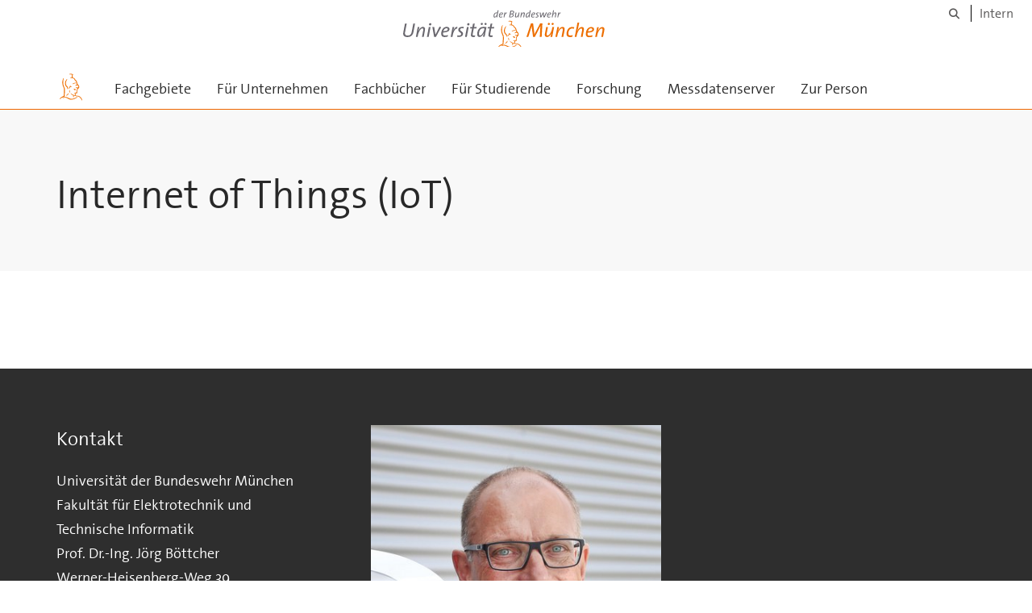

--- FILE ---
content_type: text/html;charset=utf-8
request_url: https://www.unibw.de/regelungs-und-messtechnik/internet-of-things
body_size: 3118
content:
<!DOCTYPE html>
<html xmlns="http://www.w3.org/1999/xhtml" dir="ltr" lang="de" xml:lang="de">

<head><meta http-equiv="Content-Type" content="text/html; charset=UTF-8" />

  <!-- Meta Tags -->
  
  
  
  
  

  <!-- Page Title -->
  <meta name="twitter:card" content="summary" /><meta property="og:site_name" content="HOME" /><meta property="og:title" content="Internet of Things (IoT)" /><meta property="og:type" content="website" /><meta property="og:description" content="" /><meta property="og:url" content="https://www.unibw.de/regelungs-und-messtechnik/internet-of-things" /><meta property="og:image" content="https://www.unibw.de/regelungs-und-messtechnik/@@site-logo/athene.png" /><meta property="og:image:type" content="image/png" /><meta name="description" content="IoT-Architekturen Sicherheitskonzepte Geräteanbindung IoT-Protokolle Cloud-basierte IoT-Plattformen IoT-fähige Sensoren" /><meta name="viewport" content="width=device-width, initial-scale=1.0" /><meta name="generator" content="Plone - http://plone.com" /><title>Internet of Things (IoT) — HOME</title><link href="/++theme++unibw.theme/generated/media/unibw/favicon.png" rel="icon" type="image/png" /><link href="/++theme++unibw.theme/generated/media/unibw/apple-touch-icon.png" rel="apple-touch-icon" /><link href="/++theme++unibw.theme/generated/media/unibw/apple-touch-icon-72x72.png" rel="apple-touch-icon" sizes="72x72" /><link href="/++theme++unibw.theme/generated/media/unibw/apple-touch-icon-114x114.png" rel="apple-touch-icon" sizes="114x114" /><link href="/++theme++unibw.theme/generated/media/unibw/apple-touch-icon-144x144.png" rel="apple-touch-icon" sizes="144x144" /><link rel="stylesheet" href="https://www.unibw.de/++plone++production/++unique++2025-12-16T09:59:46.440720/default.css" data-bundle="production" /><link rel="stylesheet" href="https://www.unibw.de/++plone++static/++unique++None/plone-fontello-compiled.css" data-bundle="plone-fontello" /><link rel="stylesheet" href="https://www.unibw.de/++plone++static/++unique++None/plone-glyphicons-compiled.css" data-bundle="plone-glyphicons" /><link rel="stylesheet" href="https://www.unibw.de/++theme++unibw.theme/generated/css/unibw.min.css?version=None" data-bundle="brand-css" /><link rel="stylesheet" href="https://www.unibw.de/custom.css?timestamp=2023-02-02 20:05:18.294703" data-bundle="custom-css" /><link rel="canonical" href="https://www.unibw.de/regelungs-und-messtechnik/internet-of-things" /><link rel="search" href="https://www.unibw.de/mb/@@search" title="Website durchsuchen" /><script src="/++plone++unibw.policy/fa-kit.js?version=2"></script><script>PORTAL_URL = 'https://www.unibw.de';</script><script src="https://www.unibw.de/++plone++production/++unique++2025-12-16T09:59:46.440720/default.js" data-bundle="production"></script><script src="https://www.unibw.de/++theme++unibw.theme/generated/js/unibw.min.js?version=None" data-bundle="unibw-js" defer="defer"></script><script src="https://www.unibw.de/++theme++unibw.theme/generated/js/custom.js?version=None" data-bundle="custom-js" defer="defer"></script>
  <!-- Favicon and Touch Icons -->
  
  
  
  
  


  

  
  
  <!-- HTML5 shim and Respond.js for IE8 support of HTML5 elements and media queries -->
  <!-- WARNING: Respond.js doesn't work if you view the page via file:// -->
  <!--[if lt IE 9]>
  <script src="https://oss.maxcdn.com/html5shiv/3.7.2/html5shiv.min.js"></script>
  <script src="https://oss.maxcdn.com/respond/1.4.2/respond.min.js"></script>
<![endif]-->
<link rel="stylesheet" href="/++theme++unibw.theme/frontend.css?nocache=0119" /></head>

<body class=" layout-page category- frontend icons-on portaltype-document section-internet-of-things site-regelungs-und-messtechnik template-view thumbs-on userrole-anonymous viewpermission-view"><div id="wrapper" class="clearfix">

  <a href="#maincontent" class="skip-link sr-only">Skip to main content</a>

    <!-- Header -->
    <header id="header" class="header" role="banner">
      <div id="global-navigation" class="header-nav">
        <div class="header-nav-wrapper navbar-scrolltofixed border-bottom-theme-color-2-1px">
          <div class="container">
              <p id="athene">
      <a href="/home"><span class="sr-only">Universität der Bundeswehr München</span></a>
    </p>
  <div class="top-dropdown-outer" id="secondary-navigation">
      
      <nav class="secondary" aria-label="Werkzeug Navigation">
        <a aria-label="Suche" href="https://www.unibw.de/regelungs-und-messtechnik/search"><i class="fa fa-search font-13" aria-hidden="true"></i><span class="sr-only">Suche</span></a>
        <a href="https://inhouse.unibw.de/">Intern</a>
      </nav>
    </div>
  <!-- Navigation -->
  <nav class="menuzord pull-left flip menuzord-responsive menuzord-click" id="menuzord" aria-label="Hauptnavigation">
      <a class="site-logo" aria-label="Zur Hauptseite" href="https://www.unibw.de/regelungs-und-messtechnik" style="width: 36px; background-image: url(/++theme++unibw.theme/images/athene.svg)"> </a>
      <ul class="menuzord-menu">
        
        <li class=""><a href="/unibw/regelungs-und-messtechnik/fachgebiete">Fachgebiete</a></li><li class=""><a href="/unibw/regelungs-und-messtechnik/fuer-unternehmen">Für Unternehmen</a></li><li class=""><a href="/unibw/regelungs-und-messtechnik/fachbuecher">
      Fachbücher
    </a></li><li class=""><a href="/unibw/regelungs-und-messtechnik/fuer-studierende">
      Für Studierende
    </a></li><li class=""><a href="/regelungs-und-messtechnik/forschung">
      Forschung
    </a></li><li class=""><a href="/regelungs-und-messtechnik/messdatenserver">      Messdatenserver    </a></li><li class=""><a href="/unibw/regelungs-und-messtechnik/zur-person">
      Zur Person
    </a></li>
      </ul>
    </nav>

          </div>
        </div>
      </div>
     <!--  include hero_old.html  -->
    </header>

    <!-- Start main-content -->
    <main class="main-content" id="maincontent" role="main"><!-- Hero --><section class="inner-header divider title-only gradient" id="page-hero">

      

      

      

      <!-- Main H1 title -->
      <div class="hero-title ">
        <div class="container pb-0">
          <h1 class="title">Internet of Things (IoT)</h1>
        </div>
      </div>

    </section><!-- breadcrumbs --><!-- show breadcrumb only for news items --><!-- Content --><section id="page-content">
  <div class="container mt-30 mb-30 pt-30 pb-30">
    <div class="row">
      <div class="col-md-2">
        <div class="sidebar sidebar-left mt-sm-30">
        </div>
      </div>
      <div class="col-md-10">
    

    

    
</div>
          

    </div>
  </div>
</section><!-- end main-content --></main>

    <!-- Footer -->
           
    

<footer class="footer divider layer-overlay overlay-dark-9" id="footer" role="contentinfo">
      <div class="container">
        <div class="row">
          <div class="col-sm-4 col-md-4">
            <div class="widget dark text-white">
              <h2 class="widget-title">Kontakt</h2>
              <div>Universität der Bundeswehr München<br />Fakultät für Elektrotechnik und<br />Technische Informatik<br />Prof. Dr.-Ing. Jörg Böttcher<br />Werner-Heisenberg-Weg 39<br />85577 Neubiberg<br /><br />LinkedIn: <a href="https://www.linkedin.com/in/prof-dr-ing-joerg-boettcher" data-linktype="external" data-val="https://www.linkedin.com/in/prof-dr-ing-joerg-boettcher">www.linkedin.com/in/prof-dr-ing-joerg-boettcher</a></div>
            </div>
            <div class="widget dark text-white">
              <ul class="list-inline mt-5">
                <li class="m-0 pl-10 pr-10">
                  <i class="fa fa-phone text-theme-color-2 mr-5" aria-hidden="true"></i>
                  +49 89 6004-3993
                </li>
                <li class="m-0 pl-10 pr-10">
                  <i class="fa fa-envelope-o text-theme-color-2 mr-5" aria-hidden="true"></i>
                  <a class="text-white" href="mailto:joerg.boettcher@unibw.de">joerg.boettcher@unibw.de</a>
                </li>
                <li class="m-0 pl-10 pr-10">
                  <i class="fa fa-globe text-theme-color-2 mr-5" aria-hidden="true"></i>
                  <a class="text-white" href="https://www.unibw.de/regelungs-und-messtechnik/startseite">Professur für Regelungstechnik und Elektrische Messtechnik</a>
                </li>
              </ul>
            </div>
          </div>
          <div class="col-sm-4 col-md-4">
            <div class="widget dark text-white">
              
              <p><img class="image-inline" src="../resolveuid/b594bcb3afea4dc48abe79cf41967886/@@images/image/portrait_square" alt="" data-linktype="image" data-scale="portrait_square" data-val="b594bcb3afea4dc48abe79cf41967886" /></p>
<p> </p>
<div><a href="../etti" target="_blank" rel="noopener" data-linktype="external" data-val="https://www.unibw.de/etti">zur Fakultätsseite ETTI</a></div>
<div><a href="../" target="_blank" rel="noopener" data-linktype="external" data-val="https:/www.unibw.de">zur Universitätsseite</a></div>
            </div>
          </div>
          <div class="col-sm-4 col-md-4">
            <div class="widget dark text-white">
              
              
              
            </div>
          </div>
        </div>
      </div>

      <div class="footer-bottom">
        <div class="container pt-20 pb-20">
          <div class="row">
            <div class="col-md-12">
            </div>
          </div>
          <div class="row">
            <div class="col-md-12 text-right">
              <div class="widget m-0">
                <nav aria-label="Meta Navigation">
                  <ul class="list-inline sm-text-center">
                    
                      <li>
                        <a href="https://www.unibw.de/home/footer/kontakt">Kontakt</a>
                      </li>
                    
                      <li>
                        <a href="https://www.unibw.de/home/footer/impressum">Impressum</a>
                      </li>
                    
                      <li>
                        <a href="https://www.unibw.de/home/footer/datenschutzerklaerung">Datenschutzerklärung</a>
                      </li>
                    
                      <li>
                        <a href="https://www.unibw.de/home/footer/presse-und-kommunikation">Hochschulkommunikation</a>
                      </li>
                    
                      <li>
                        <a href="https://email.unibw.de/">Webmail</a>
                      </li>
                    
                    <li>
                      <a href="https://www.unibw.de/acl_users/oidc/login?came_from=https://www.unibw.de/regelungs-und-messtechnik/internet-of-things">Anmeldung</a>
                      
                    </li>
                  </ul>
                </nav>
              </div>
            </div>
          </div>
        </div>
      </div>


    </footer><div class="scrollToTop">
      <a aria-label="Scroll to top" href="#header">
        <i class="fa fa-angle-up" aria-hidden="true"></i>
      </a>
    </div>

    
   

    
  </div><!-- end wrapper --><!-- Footer Scripts --><!-- JS | Custom script for all pages --></body>

</html>